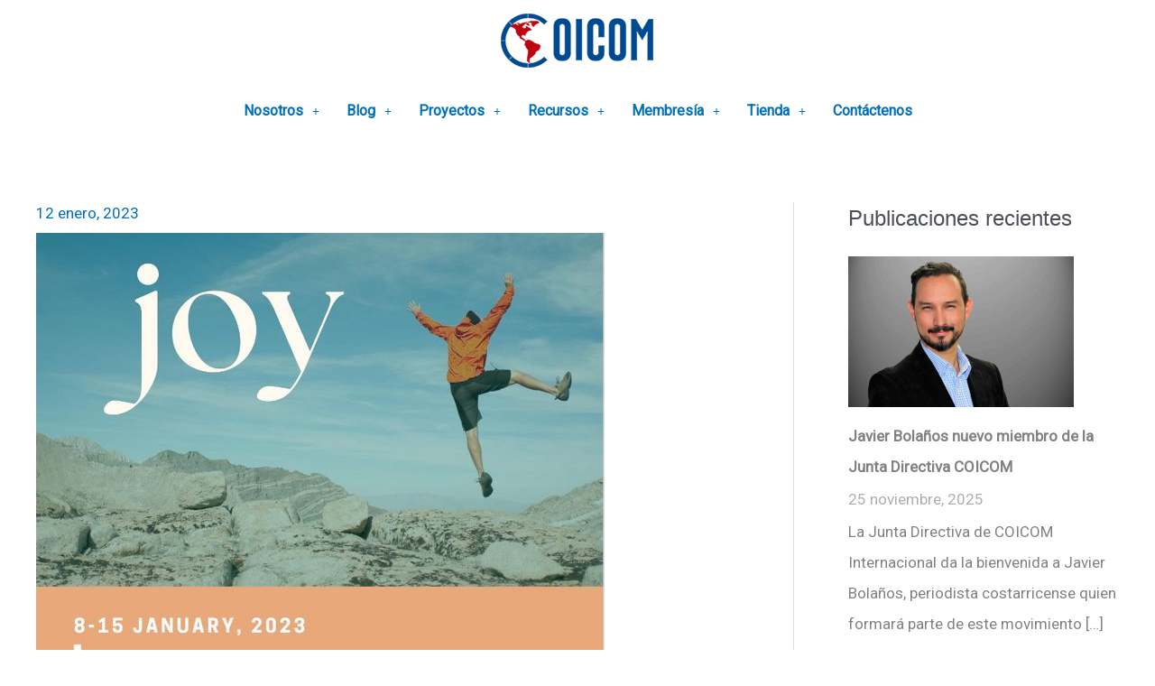

--- FILE ---
content_type: text/css
request_url: https://www.coicom.com/wp-content/uploads/elementor/css/post-4015.css?ver=1769708275
body_size: 454
content:
.elementor-kit-4015{--e-global-color-primary:#6EC1E4;--e-global-color-secondary:#54595F;--e-global-color-text:#7A7A7A;--e-global-color-accent:#61CE70;--e-global-color-2eab35f3:#4054B2;--e-global-color-4f7a9ce9:#23A455;--e-global-color-768d91ad:#000;--e-global-color-2817a62b:#FFF;--e-global-color-06fe7b1:#E1E40C;--e-global-color-23f5e6c:#A90808;--e-global-color-abe87a3:#F7F7F7;--e-global-color-145b10d:#01458E;--e-global-typography-primary-font-family:"Roboto";--e-global-typography-primary-font-weight:600;--e-global-typography-secondary-font-family:"Roboto Slab";--e-global-typography-secondary-font-weight:400;--e-global-typography-text-font-family:"Roboto";--e-global-typography-text-font-weight:400;--e-global-typography-accent-font-family:"Roboto";--e-global-typography-accent-font-weight:500;}.elementor-kit-4015 h1{font-family:"IBM Plex Serif", Sans-serif;font-weight:500;}.elementor-kit-4015 h2{font-family:"IBM Plex Serif", Sans-serif;font-weight:500;}.elementor-kit-4015 h3{font-family:"IBM Plex Serif", Sans-serif;font-weight:500;}.elementor-kit-4015 h4{font-family:"IBM Plex Serif", Sans-serif;font-weight:500;}.elementor-kit-4015 h5{font-family:"IBM Plex Serif", Sans-serif;font-weight:500;}.elementor-kit-4015 h6{font-family:"IBM Plex Serif", Sans-serif;font-weight:500;}.elementor-kit-4015 img:hover{box-shadow:0px 0px 10px 0px rgba(0,0,0,0.5);filter:brightness( 100% ) contrast( 100% ) saturate( 100% ) blur( 0px ) hue-rotate( 0deg );}.elementor-section.elementor-section-boxed > .elementor-container{max-width:1140px;}.e-con{--container-max-width:1140px;}.elementor-widget:not(:last-child){margin-block-end:20px;}.elementor-element{--widgets-spacing:20px 20px;--widgets-spacing-row:20px;--widgets-spacing-column:20px;}{}h1.entry-title{display:var(--page-title-display);}@media(max-width:1024px){.elementor-section.elementor-section-boxed > .elementor-container{max-width:1024px;}.e-con{--container-max-width:1024px;}}@media(max-width:767px){.elementor-section.elementor-section-boxed > .elementor-container{max-width:767px;}.e-con{--container-max-width:767px;}}

--- FILE ---
content_type: text/css
request_url: https://www.coicom.com/wp-content/uploads/elementor/css/post-4575.css?ver=1769708275
body_size: 530
content:
.elementor-widget-site-logo .widget-image-caption{font-family:var( --e-global-typography-text-font-family ), Sans-serif;font-weight:var( --e-global-typography-text-font-weight );}.elementor-4575 .elementor-element.elementor-element-178d848 .hfe-site-logo-container, .elementor-4575 .elementor-element.elementor-element-178d848 .hfe-caption-width figcaption{text-align:center;}.elementor-4575 .elementor-element.elementor-element-178d848 .widget-image-caption{margin-top:0px;margin-bottom:0px;}.elementor-4575 .elementor-element.elementor-element-178d848 .hfe-site-logo-container .hfe-site-logo-img{border-style:none;}.elementor-widget-navigation-menu a.hfe-menu-item, .elementor-widget-navigation-menu a.hfe-sub-menu-item{font-family:var( --e-global-typography-primary-font-family ), Sans-serif;font-weight:var( --e-global-typography-primary-font-weight );}
							.elementor-widget-navigation-menu .sub-menu li a.hfe-sub-menu-item,
							.elementor-widget-navigation-menu nav.hfe-dropdown li a.hfe-sub-menu-item,
							.elementor-widget-navigation-menu nav.hfe-dropdown li a.hfe-menu-item,
							.elementor-widget-navigation-menu nav.hfe-dropdown-expandible li a.hfe-menu-item,
							.elementor-widget-navigation-menu nav.hfe-dropdown-expandible li a.hfe-sub-menu-item{font-family:var( --e-global-typography-accent-font-family ), Sans-serif;font-weight:var( --e-global-typography-accent-font-weight );}.elementor-widget-navigation-menu .menu-item a.hfe-menu-item.elementor-button{font-family:var( --e-global-typography-accent-font-family ), Sans-serif;font-weight:var( --e-global-typography-accent-font-weight );}.elementor-4575 .elementor-element.elementor-element-39bb338 .menu-item a.hfe-menu-item{padding-left:15px;padding-right:15px;}.elementor-4575 .elementor-element.elementor-element-39bb338 .menu-item a.hfe-sub-menu-item{padding-left:calc( 15px + 20px );padding-right:15px;}.elementor-4575 .elementor-element.elementor-element-39bb338 .hfe-nav-menu__layout-vertical .menu-item ul ul a.hfe-sub-menu-item{padding-left:calc( 15px + 40px );padding-right:15px;}.elementor-4575 .elementor-element.elementor-element-39bb338 .hfe-nav-menu__layout-vertical .menu-item ul ul ul a.hfe-sub-menu-item{padding-left:calc( 15px + 60px );padding-right:15px;}.elementor-4575 .elementor-element.elementor-element-39bb338 .hfe-nav-menu__layout-vertical .menu-item ul ul ul ul a.hfe-sub-menu-item{padding-left:calc( 15px + 80px );padding-right:15px;}.elementor-4575 .elementor-element.elementor-element-39bb338 .menu-item a.hfe-menu-item, .elementor-4575 .elementor-element.elementor-element-39bb338 .menu-item a.hfe-sub-menu-item{padding-top:15px;padding-bottom:15px;}.elementor-4575 .elementor-element.elementor-element-39bb338 ul.sub-menu{width:220px;}.elementor-4575 .elementor-element.elementor-element-39bb338 .sub-menu a.hfe-sub-menu-item,
						 .elementor-4575 .elementor-element.elementor-element-39bb338 nav.hfe-dropdown li a.hfe-menu-item,
						 .elementor-4575 .elementor-element.elementor-element-39bb338 nav.hfe-dropdown li a.hfe-sub-menu-item,
						 .elementor-4575 .elementor-element.elementor-element-39bb338 nav.hfe-dropdown-expandible li a.hfe-menu-item,
						 .elementor-4575 .elementor-element.elementor-element-39bb338 nav.hfe-dropdown-expandible li a.hfe-sub-menu-item{padding-top:15px;padding-bottom:15px;}.elementor-4575 .elementor-element.elementor-element-39bb338 .hfe-nav-menu__toggle{margin:0 auto;}.elementor-4575 .elementor-element.elementor-element-39bb338 .sub-menu,
								.elementor-4575 .elementor-element.elementor-element-39bb338 nav.hfe-dropdown,
								.elementor-4575 .elementor-element.elementor-element-39bb338 nav.hfe-dropdown-expandible,
								.elementor-4575 .elementor-element.elementor-element-39bb338 nav.hfe-dropdown .menu-item a.hfe-menu-item,
								.elementor-4575 .elementor-element.elementor-element-39bb338 nav.hfe-dropdown .menu-item a.hfe-sub-menu-item{background-color:#fff;}.elementor-4575 .elementor-element.elementor-element-39bb338 .sub-menu li.menu-item:not(:last-child),
						.elementor-4575 .elementor-element.elementor-element-39bb338 nav.hfe-dropdown li.menu-item:not(:last-child),
						.elementor-4575 .elementor-element.elementor-element-39bb338 nav.hfe-dropdown-expandible li.menu-item:not(:last-child){border-bottom-style:solid;border-bottom-color:#c4c4c4;border-bottom-width:1px;}